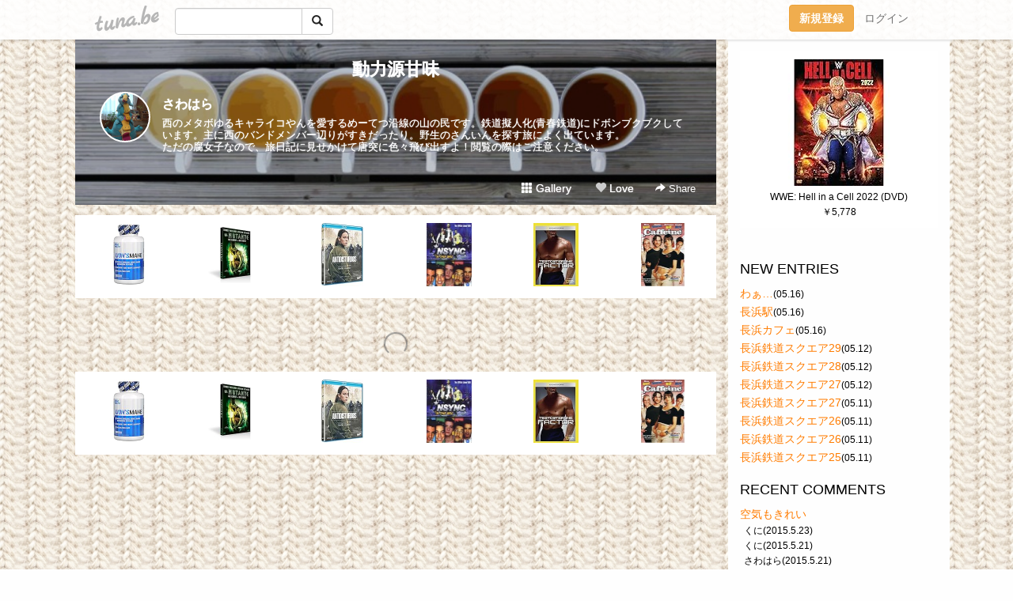

--- FILE ---
content_type: text/html;charset=Shift-JIS
request_url: https://ucahunter.tuna.be/?mon=2014/09
body_size: 10719
content:
<!DOCTYPE html>
<html lang="ja">
<head>
<meta charset="Shift_JIS">
<meta http-equiv="Content-Type" content="text/html; charset=shift_jis">

<!-- #BeginLibraryItem "/Library/ga.lbi" -->
<!-- Google Tag Manager -->
<script>(function(w,d,s,l,i){w[l]=w[l]||[];w[l].push({'gtm.start':
new Date().getTime(),event:'gtm.js'});var f=d.getElementsByTagName(s)[0],
j=d.createElement(s),dl=l!='dataLayer'?'&l='+l:'';j.async=true;j.src=
'https://www.googletagmanager.com/gtm.js?id='+i+dl;f.parentNode.insertBefore(j,f);
})(window,document,'script','dataLayer','GTM-5QMBVM4');</script>
<!-- End Google Tag Manager -->
<!-- #EndLibraryItem -->

<title>動力源甘味</title>
<meta name="description" content="西のメタボゆるキャライコやんを愛するめーてつ沿線の山の民です。鉄道擬人化(青春鉄道)にドボンブクブクしています。主に西のバンドメンバー辺りがすきだったり。野生のさんいんを探す旅によく出ています。ただの腐女子なので、旅日記に見せかけて唐突に色々飛び出すよ！閲覧の際はご注意ください。">
	<meta property="og:title" content="動力源甘味">
	<meta property="og:site_name" content="つなビィ">
	
	<!-- TwitterCards -->
	<meta name="twitter:card" content="summary">
	<meta name="twitter:title" content="動力源甘味">
	<meta name="twitter:description" content="西のメタボゆるキャライコやんを愛するめーてつ沿線の山の民です。鉄道擬人化(青春鉄道)にドボンブクブクしています。主に西のバンドメンバー辺りがすきだったり。野生のさんいんを探す旅によく出ています。ただの腐女子なので、旅日記に見せかけて唐突に色々飛び出すよ！閲覧の際はご注意ください。">
	<meta name="twitter:image" content="https://tuna.be/p/58/170858/profile.jpg?30900">
	<!-- /TwitterCards -->
<meta name="thumbnail" content="https://tuna.be/p/58/170858/profile.jpg?30900">
<meta property="og:image" content="https://tuna.be/p/58/170858/profile.jpg?30900">
<meta property="og:description" content="西のメタボゆるキャライコやんを愛するめーてつ沿線の山の民です。鉄道擬人化(青春鉄道)にドボンブクブクしています。主に西のバンドメンバー辺りがすきだったり。野生のさんいんを探す旅によく出ています。ただの腐女子なので、旅日記に見せかけて唐突に色々飛び出すよ！閲覧の際はご注意ください。">
<meta property="fb:app_id" content="233212076792375">
<link rel="alternate" type="application/rss+xml" title="RSS" href="https://ucahunter.tuna.be/rss/ucahunter.xml">

<!-- vender -->
<script type="text/javascript" src="js/jquery/jquery.2.2.4.min.js"></script>
<link rel="stylesheet" href="css/bootstrap/css/bootstrap.min.css">
<!-- / vender -->

<style type="text/css">
body {
		background-color: #fefefe;
			background-image: url(/p/58/170858/tpl-bg-39211.jpg?3122);
			background-size: auto auto;
			background-repeat: repeat;
		}
body {
 color: #000000;
}
#profile {
		background-image:url(/p/58/170858/profile-bg.jpg?53460);
	}
#side {
 background-color: #fefefe;
}
a, a:visited, a:active {
 color: #ff7c00;
}
a:hover {
 color: #ff7c00;
}
</style>

<!--<link href="//tuna.be/css/kickstart-icons.css" rel="stylesheet" type="text/css"> -->
<link href="tp/12.20160126.css?251104" rel="stylesheet" type="text/css">
<link href="css/icomoon/icomoon.css" rel="stylesheet" type="text/css">
<link href="css/tabShare.20150617.css" rel="stylesheet" type="text/css">
<style type="text/css">
#globalHeader2 {
	background-color: rgba(255, 255, 255, 0.9);
}
#globalHeader2 a.logo {
	color: #B6B6B6;
}
#globalHeader2 .btn-link {
	color: #727272;
}
</style>

<script src="//pagead2.googlesyndication.com/pagead/js/adsbygoogle.js"></script>
<script>
     (adsbygoogle = window.adsbygoogle || []).push({
          google_ad_client: "ca-pub-0815320066437312",
          enable_page_level_ads: true
     });
</script>

</head>
<body><!-- #BeginLibraryItem "/Library/globalHeader2.lbi" -->
<div id="globalHeader2">
	<div class="row">
		<div class="col-md-1"></div>
		<div class="col-md-10"> <a href="https://tuna.be/" class="logo mlr10 pull-left">tuna.be</a>
			<div id="appBadges" class="mlr10 pull-left hidden-xs" style="width:200px; margin-top:10px;">
							  <form action="/api/google_cse.php" method="get" id="cse-search-box" target="_blank">
				<div>
				  <div class="input-group">
					  <input type="text" name="q" class="form-control" placeholder="">
					  <span class="input-group-btn">
					  <button type="submit" name="sa" class="btn btn-default"><span class="glyphicon glyphicon-search"></span></button>
					  </span>
				  </div>
				</div>
			  </form>
			</div>
						<div class="pull-right loginBox hide"> <a href="javascript:void(0)" class="btn btn-pill photo small" data-login="1" data-me="myblogurl"><img data-me="profilePicture"></a><a href="javascript:void(0)" class="btn btn-link ellipsis" data-login="1" data-me="myblogurl"><span data-me="name"></span></a>
				<div class="mlr10" data-login="0"><a href="https://tuna.be/pc/reguser/" class="btn btn-warning"><strong class="tl">新規登録</strong></a><a href="https://tuna.be/pc/login.php" class="btn btn-link tl">ログイン</a></div>
				<div class="btn-group mlr10" data-login="1"> <a href="https://tuna.be/pc/admin.php?m=nd" class="btn btn-default btnFormPopup"><span class="glyphicon glyphicon-pencil"></span></a> <a href="https://tuna.be/loves/" class="btn btn-default"><span class="glyphicon glyphicon-heart btnLove"></span></a>
					<div class="btn-group"> <a href="javascript:;" class="btn btn-default dropdown-toggle" data-toggle="dropdown"><span class="glyphicon glyphicon-menu-hamburger"></span> <span class="caret"></span></a>
						<ul class="dropdown-menu pull-right">
							<li class="child"><a href="javascript:void(0)" data-me="myblogurl"><span class="glyphicon glyphicon-home"></span> <span class="tl">マイブログへ</span></a></li>
							<li class="child"><a href="https://tuna.be/pc/admin.php"><span class="glyphicon glyphicon-list"></span> <span class="tl">マイページ</span></a></li>
							<li class="child"><a href="https://tuna.be/pc/admin.php?m=md"><span class="glyphicon glyphicon-list-alt"></span> <span class="tl">記事の一覧</span></a></li>
							<li class="child"><a href="https://tuna.be/pc/admin.php?m=ee"><span class="glyphicon glyphicon-wrench"></span> <span class="tl">ブログ設定</span></a></li>
							<li class="child"><a href="https://tuna.be/pc/admin.php?m=account"><span class="glyphicon glyphicon-user"></span> <span class="tl">アカウント</span></a></li>
							<li><a href="https://tuna.be/pc/admin.php?m=logout" data-name="linkLogout"><span class="glyphicon glyphicon-off"></span> <span class="tl">ログアウト</span></a></li>
						</ul>
					</div>
				</div>
			</div>
		</div>
		<div class="col-md-1"></div>
	</div>
</div>
<!-- #EndLibraryItem --><div class="contentsWrapper">
	<div class="row">
		<div class="col-xs-9" id="contents">
			<header>
			<div id="profile">
				<div id="profileInner" class="break clearfix">
										<h1><a href="https://ucahunter.tuna.be/">動力源甘味</a></h1>
										<div class="mlr15">
												<div class="pull-left mr15">
							<a href="https://ucahunter.tuna.be/" class="btn btn-pill photo large" style="background-image: url(/p/58/170858/profile.jpg?30900);"></a>
						</div>
												<div class="userName"><a href="https://ucahunter.tuna.be/">さわはら</a></div>
												<div class="comment" data-box="profileComment">
							<div class="ellipsis">西のメタボゆるキャライコやんを愛するめーてつ沿線の山の民です。鉄道擬人化(青春鉄道)にドボンブクブクしています。主に西のバンドメンバー辺りがすきだったり。野生のさんいんを探す旅によく出ています。ただの腐女子なので、旅日記に見せかけて唐突に色々飛び出すよ！閲覧の際はご注意ください。</div>
							<div class="text-right"><a href="#" data-btn="viewProfile">[Show all]</a></div>
							<div style="display:none;">西のメタボゆるキャライコやんを愛するめーてつ沿線の山の民です。鉄道擬人化(青春鉄道)にドボンブクブクしています。主に西のバンドメンバー辺りがすきだったり。野生のさんいんを探す旅によく出ています。<br />
ただの腐女子なので、旅日記に見せかけて唐突に色々飛び出すよ！閲覧の際はご注意ください。</div>
						</div>
											</div>
					<div class="headerMenu clearfix">
						<a href="gallery/" class="btn btn-link"><span class="glyphicon glyphicon-th"></span> Gallery</a>
						<a href="javascript:void(0)" class="btn btn-link btnLove off"><span class="glyphicon glyphicon-heart off"></span> Love</a>
						<div class="btn-group dropdown mlr10">
							<a href="javascript:;" data-toggle="dropdown" style="color:#fff;"><span class="glyphicon glyphicon-share-alt"></span> Share</a>
							<ul class="dropdown-menu pull-right icomoon">
								<li><a href="javascript:void(0)" id="shareTwitter" target="_blank"><span class="icon icon-twitter" style="color:#1da1f2;"></span> share on Twitter</a></li>
								<li><a href="javascript:void(0)" id="shareFacebook" target="_blank"><span class="icon icon-facebook" style="color:#3a5a9a;"></span> share on Facebook</a></li>
								<li><a href="javascript:void(0)" id="shareMail"><span class="glyphicon glyphicon-envelope"></span> share by E-mail</a></li>
															</ul>
						</div>
					</div>
				</div>
			</div>
			</header>
            			<div id="contentsInner">
								<div class="ads"><style>
#amazonranklet {
	display: flex;
	font-size: 12px;
	justify-content: center;
	align-items: center;
	background-color: white;
	padding-top: 10px;
}
#amazonranklet .amazonranklet-item {
	width: 32%;
	display: flex;
	flex-direction: column;
	justify-content: center;
}
#amazonranklet img {
	max-width: 90px;
	max-height: 80px;
}
a[href="https://i-section.net/ranklet/"] {
	display: none;
}
</style>
<script src="https://i-section.net/ranklet/outjs.php?BrowseNode=169976011&charset=UTF-8&listnum=6&title=false&image=true&imagesize=small&creator=false&price=true&AssociateTag="></script>
</div>
												<div style="display: none;" data-template="blogEntry">
					<article class="blog">
						<div class="clearfix">
							<div class="photo pull-right text-right" data-tpl-def="thumb">
								<a data-tpl-href="link" data-tpl-def="photo"><img data-tpl-src="photo" data-tpl-alt="title"></a>
								<p class="btnLoupe" data-tpl-def="photo_org"><a data-tpl-href="photo_org" data-fancybox class="btn btn-link"><span class="glyphicon glyphicon-search"></span></a></p>
								<video width="320" controls data-tpl-def="movie"><source data-tpl-src="movie"></video>
							</div>
							<h4 class="title" data-tpl-def="title"><a data-tpl-href="link" data-tpl="title"></a></h4>
							<div class="blog-message" data-tpl="message"></div>
						</div>
						<div class="blog-footer clearfix">
							<span class="pull-left" data-tpl="tagLinks"></span>
							<div class="pull-right">
								<a class="btn btn-link" data-tpl-href="link" data-tpl="created_en"></a>
								<span data-tpl-custom="is_comment">
									<a class="btn btn-link" data-tpl-href="link"><span class="icon icon-bubble"></span> <span data-tpl-int="comment_count"></span></a></span></div>
						</div>
					</article>
				</div>
				<div style="display: none;" data-template="pagenation">
					<div class="text-center mt20">
						<a data-tpl-def="prev_page_url" data-tpl-href="prev_page_url" class="btn btn-default mlr10">&laquo; 前のページ</a>
						<a data-tpl-def="next_page_url" data-tpl-href="next_page_url" class="btn btn-default mlr10">次のページ &raquo;</a>
					</div>
				</div>
																								<div class="ads"><style>
#amazonranklet {
	display: flex;
	font-size: 12px;
	justify-content: center;
	align-items: center;
	background-color: white;
	padding-top: 10px;
}
#amazonranklet .amazonranklet-item {
	width: 32%;
	display: flex;
	flex-direction: column;
	justify-content: center;
}
#amazonranklet img {
	max-width: 90px;
	max-height: 80px;
}
a[href="https://i-section.net/ranklet/"] {
	display: none;
}
</style>
<script src="https://i-section.net/ranklet/outjs.php?BrowseNode=169976011&charset=UTF-8&listnum=6&title=false&image=true&imagesize=small&creator=false&price=true&AssociateTag="></script>
</div>
			</div>
		</div>
		<div class="col-xs-3" id="side">
			<div class="mt15"><style>
#side #amazonranklet .amazonranklet-item {
	width: auto;
	display: flex;
	flex-direction: column;
	font-size: 12px;
	justify-content: center;
}
#side #amazonranklet img {
	max-width: 100%;
	max-height: initial;
}
a[href="https://i-section.net/ranklet/"] {
	display: none;
}
</style>
<script src="https://i-section.net/ranklet/outjs.php?BrowseNode=7251477051&charset=UTF-8&listnum=1&title=true&image=true&imagesize=small&creator=false&price=true&AssociateTag="></script></div>
			<section class="mt20">
				<h2 class="h4">NEW ENTRIES</h2>
								<a href="https://ucahunter.tuna.be/22020522.html">わぁ…</a><small>(05.16)</small><br>
								<a href="https://ucahunter.tuna.be/22020519.html">長浜駅</a><small>(05.16)</small><br>
								<a href="https://ucahunter.tuna.be/22020510.html">長浜カフェ</a><small>(05.16)</small><br>
								<a href="https://ucahunter.tuna.be/22018086.html">長浜鉄道スクエア29</a><small>(05.12)</small><br>
								<a href="https://ucahunter.tuna.be/22018072.html">長浜鉄道スクエア28</a><small>(05.12)</small><br>
								<a href="https://ucahunter.tuna.be/22018071.html">長浜鉄道スクエア27</a><small>(05.12)</small><br>
								<a href="https://ucahunter.tuna.be/22017683.html">長浜鉄道スクエア27</a><small>(05.11)</small><br>
								<a href="https://ucahunter.tuna.be/22017680.html">長浜鉄道スクエア26</a><small>(05.11)</small><br>
								<a href="https://ucahunter.tuna.be/22017678.html">長浜鉄道スクエア26</a><small>(05.11)</small><br>
								<a href="https://ucahunter.tuna.be/22017677.html">長浜鉄道スクエア25</a><small>(05.11)</small><br>
							</section>
						<section class="mt20">
				<h2 class="h4">RECENT COMMENTS</h2>
				<div style="display: none;" data-template="recentComments">
					<div>
						<a data-tpl="title" data-tpl-href="page_url"></a>
						<div class="mlr5 small" data-tpl="comments"></div>
					</div>
				</div>
			</section>
									<section class="mt20">
				<h2 class="h4">TAGS</h2>
				<a href="./?tag=" class="tag"><span class="tag-active"></span></a> <a href="./?tag=ArtistVillage" class="tag"><span class="">ArtistVillage</span></a> <a href="./?tag=SABAR" class="tag"><span class="">SABAR</span></a> <a href="./?tag=SL" class="tag"><span class="">SL</span></a> <a href="./?tag=Suica%83y%83%93%83M%83%93" class="tag"><span class="">Suicaペンギン</span></a> <a href="./?tag=manaca" class="tag"><span class="">manaca</span></a> <a href="./?tag=mowsow" class="tag"><span class="">mowsow</span></a> <a href="./?tag=suica%83y%83%93%83M%83%93" class="tag"><span class="">suicaペンギン</span></a> <a href="./?tag=toica" class="tag"><span class="">toica</span></a> <a href="./?tag=toica%82%CC%82%D0%82%E6%82%B1" class="tag"><span class="">toicaのひよこ</span></a> <a href="./?tag=%82%A0%82%A8%82%C4%82%C2" class="tag"><span class="">あおてつ</span></a> <a href="./?tag=%82%A2%82%AB%82%E0%82%CC" class="tag"><span class="">いきもの</span></a> <a href="./?tag=%82%A2%82%CA" class="tag"><span class="">いぬ</span></a> <a href="./?tag=%82%A4%82%B3%82%AC" class="tag"><span class="">うさぎ</span></a> <a href="./?tag=%82%A4%82%C8%82%AA%82%C1%82%CF" class="tag"><span class="">うながっぱ</span></a> <a href="./?tag=%82%A4%82%DD" class="tag"><span class="">うみ</span></a> <a href="./?tag=%82%A8%82%C4%82%C9%82%B7" class="tag"><span class="">おてにす</span></a> <a href="./?tag=%82%A8%82%E2%82%AB" class="tag"><span class="">おやき</span></a> <a href="./?tag=%82%A8%8EG%8E%CF" class="tag"><span class="">お雑煮</span></a> <a href="./?tag=%82%A8%95%D9%93%96" class="tag"><span class="">お弁当</span></a> <a href="./?tag=%82%A9%82%AB%95X" class="tag"><span class="">かき氷</span></a> <a href="./?tag=%82%A9%82%C9%83J%83j" class="tag"><span class="">かにカニ</span></a> <a href="./?tag=%82%AD%82%DC%82%C8%82%AD" class="tag"><span class="">くまなく</span></a> <a href="./?tag=%82%B2%93%96%92n%83%7D%83%93%83z%81%5B%83%8B" class="tag"><span class="">ご当地マンホール</span></a> <a href="./?tag=%82%B5%82%A9%82%DC%82%EB" class="tag"><span class="">しかまろ</span></a> <a href="./?tag=%82%B5%82%DC%82%CB%82%C1%82%B1" class="tag"><span class="">しまねっこ</span></a> <a href="./?tag=%82%BB%82%E7" class="tag"><span class="">そら</span></a> <a href="./?tag=%82%BD%82%D7%82%E0%82%CC" class="tag"><span class="">たべもの</span></a> <a href="./?tag=%82%CB%82%B1" class="tag"><span class="">ねこ</span></a> <a href="./?tag=%82%CC%82%DD%82%E0%82%CC" class="tag"><span class="">のみもの</span></a> <a href="./?tag=%82%D2%82%E6%82%E8%82%F1" class="tag"><span class="">ぴよりん</span></a> <a href="./?tag=%82%D3%82%E8%81%5B%82%B5%82%A9%89j%82%AA%82%C8%82%A2" class="tag"><span class="">ふりーしか泳がない</span></a> <a href="./?tag=%82%E4%82%E9%83L%83%83%83%89" class="tag"><span class="">ゆるキャラ</span></a> <a href="./?tag=%83A%81%5B%83g%8D%EC%95i" class="tag"><span class="">アート作品</span></a> <a href="./?tag=%83A%83C%83X" class="tag"><span class="">アイス</span></a> <a href="./?tag=%83C%83R%82%E2%82%F1" class="tag"><span class="">イコやん</span></a> <a href="./?tag=%83C%83%8B%83%7E%83l%81%5B%83V%83%87%83%93" class="tag"><span class="">イルミネーション</span></a> <a href="./?tag=%83J%83G%83%8B" class="tag"><span class="">カエル</span></a> <a href="./?tag=%83J%83G%83%8B%82%AD%82%F1" class="tag"><span class="">カエルくん</span></a> <a href="./?tag=%83J%83t%83F" class="tag"><span class="">カフェ</span></a> <a href="./?tag=%83J%83t%83F%83h%83N%83%8A%83G" class="tag"><span class="">カフェドクリエ</span></a> <a href="./?tag=%83J%83%8C%81%5B" class="tag"><span class="">カレー</span></a> <a href="./?tag=%83L%83e%83B" class="tag"><span class="">キティ</span></a> <a href="./?tag=%83N%83b%83L%81%5B" class="tag"><span class="">クッキー</span></a> <a href="./?tag=%83N%83%89%83t%83g%83r%81%5B%83%8B" class="tag"><span class="">クラフトビール</span></a> <a href="./?tag=%83N%83%8A%83X%83%7D%83X%83c%83%8A%81%5B" class="tag"><span class="">クリスマスツリー</span></a> <a href="./?tag=%83N%83%8C%81%5B%83v" class="tag"><span class="">クレープ</span></a> <a href="./?tag=%83P%81%5B%83L" class="tag"><span class="">ケーキ</span></a> <a href="./?tag=%83R%81%5B%83q%81%5B%83X%83%5E%83%93%83h" class="tag"><span class="">コーヒースタンド</span></a> <a href="./?tag=%83R%83X%83%81" class="tag"><span class="">コスメ</span></a> <a href="./?tag=%83R%83%93%83r%83j%83X%83C%81%5B%83c" class="tag"><span class="">コンビニスイーツ</span></a> <a href="./?tag=%83T%81%5B%83N%83%8BK%83T%83%93%83N%83X" class="tag"><span class="">サークルKサンクス</span></a> <a href="./?tag=%83T%81%5B%83r%83X%83G%83%8A%83A" class="tag"><span class="">サービスエリア</span></a> <a href="./?tag=%83W%83F%83%89%81%5B%83g" class="tag"><span class="">ジェラート</span></a> <a href="./?tag=%83W%83I%83p%81%5B%83N%82%C6%8AC%82%CC%95%B6%89%BB%8A%D9" class="tag"><span class="">ジオパークと海の文化館</span></a> <a href="./?tag=%83W%83%93%83W%83%83%81%5B%83G%81%5B%83%8B" class="tag"><span class="">ジンジャーエール</span></a> <a href="./?tag=%83X%83i%83l%83Y%83%7E" class="tag"><span class="">スナネズミ</span></a> <a href="./?tag=%83%5C%83t%83g%83N%83%8A%81%5B%83%80" class="tag"><span class="">ソフトクリーム</span></a> <a href="./?tag=%83%60%81%5B%83Y" class="tag"><span class="">チーズ</span></a> <a href="./?tag=%83%60%83%83%83C" class="tag"><span class="">チャイ</span></a> <a href="./?tag=%83%60%83%87%83R" class="tag"><span class="">チョコ</span></a> <a href="./?tag=%83%60%83%87%83R%83%7E%83%93%93%7D" class="tag"><span class="">チョコミン党</span></a> <a href="./?tag=%83c%83o%83%81" class="tag"><span class="">ツバメ</span></a> <a href="./?tag=%83g%83%8A%83s%81%5B" class="tag"><span class="">トリピー</span></a> <a href="./?tag=%83g%83%8D%83b%83R%8D%B5%89%E3%89w" class="tag"><span class="">トロッコ嵯峨駅</span></a> <a href="./?tag=%83g%83%8D%83b%83R%95%DB%92%C3%8B%AC%89w" class="tag"><span class="">トロッコ保津峡駅</span></a> <a href="./?tag=%83g%83%8D%83b%83R%97%92%8ER%89w" class="tag"><span class="">トロッコ嵐山駅</span></a> <a href="./?tag=%83h%81%5B%83i%83c" class="tag"><span class="">ドーナツ</span></a> <a href="./?tag=%83h%83g%81%5B%83%8B%83R%81%5B%83q%81%5B" class="tag"><span class="">ドトールコーヒー</span></a> <a href="./?tag=%83h%83o%83g" class="tag"><span class="">ドバト</span></a> <a href="./?tag=%83n%83g" class="tag"><span class="">ハト</span></a> <a href="./?tag=%83n%83%80%83X%83%5E%81%5B" class="tag"><span class="">ハムスター</span></a> <a href="./?tag=%83p%83X%83%5E" class="tag"><span class="">パスタ</span></a> <a href="./?tag=%83p%83t%83F" class="tag"><span class="">パフェ</span></a> <a href="./?tag=%83p%83%93" class="tag"><span class="">パン</span></a> <a href="./?tag=%83p%83%93%83P%81%5B%83L" class="tag"><span class="">パンケーキ</span></a> <a href="./?tag=%83q%81%5B%83%8D%81%5B" class="tag"><span class="">ヒーロー</span></a> <a href="./?tag=%83s%83A%83X" class="tag"><span class="">ピアス</span></a> <a href="./?tag=%83s%83U" class="tag"><span class="">ピザ</span></a> <a href="./?tag=%83t%83%40%83%7E%83%8A%81%5B%83%7D%81%5B%83g" class="tag"><span class="">ファミリーマート</span></a> <a href="./?tag=%83t%83%8C%83%93%83%60%83g%81%5B%83X%83g" class="tag"><span class="">フレンチトースト</span></a> <a href="./?tag=%83v%83%8A%83%93" class="tag"><span class="">プリン</span></a> <a href="./?tag=%83y%83%93%83M%83%93" class="tag"><span class="">ペンギン</span></a> <a href="./?tag=%83%7D%83J%83%8D%83%93" class="tag"><span class="">マカロン</span></a> <a href="./?tag=%83%7E%83j%83X%83g%83b%83v" class="tag"><span class="">ミニストップ</span></a> <a href="./?tag=%83%82%81%5B%83j%83%93%83O" class="tag"><span class="">モーニング</span></a> <a href="./?tag=%83%82%83l%82%CC%92r" class="tag"><span class="">モネの池</span></a> <a href="./?tag=%83%88%81%5B%83O%83%8B%83g" class="tag"><span class="">ヨーグルト</span></a> <a href="./?tag=%83%89%81%5B%83%81%83%93" class="tag"><span class="">ラーメン</span></a> <a href="./?tag=%83%89%83%93%83%60" class="tag"><span class="">ランチ</span></a> <a href="./?tag=%83%8A%83j%83A%93S%93%B9%8A%D9" class="tag"><span class="">リニア鉄道館</span></a> <a href="./?tag=%83%8C%83g%83%8D" class="tag"><span class="">レトロ</span></a> <a href="./?tag=%83%8C%83g%83%8D%8C%9A%92z" class="tag"><span class="">レトロ建築</span></a> <a href="./?tag=%83%8D%83%7D%83%93%83X%83J%81%5B" class="tag"><span class="">ロマンスカー</span></a> <a href="./?tag=%88%A2%92q" class="tag"><span class="">阿智</span></a> <a href="./?tag=%88%A4%92m" class="tag"><span class="">愛知</span></a> <a href="./?tag=%88%A4%95Q" class="tag"><span class="">愛媛</span></a> <a href="./?tag=%88%C0%8F%E9" class="tag"><span class="">安城</span></a> <a href="./?tag=%88%C0%97%88" class="tag"><span class="">安来</span></a> <a href="./?tag=%88%C6%94n%89w" class="tag"><span class="">鞍馬駅</span></a> <a href="./?tag=%88%C9%90%A8" class="tag"><span class="">伊勢</span></a> <a href="./?tag=%88%EA%8B%7B" class="tag"><span class="">一宮</span></a> <a href="./?tag=%88%F6%94%FC%90%FC" class="tag"><span class="">因美線</span></a> <a href="./?tag=%89H%93%87" class="tag"><span class="">羽島</span></a> <a href="./?tag=%89Y%88%C0" class="tag"><span class="">浦安</span></a> <a href="./?tag=%89_%90%E5" class="tag"><span class="">雲仙</span></a> <a href="./?tag=%89b%8ER%93d%8E%D4" class="tag"><span class="">叡山電車</span></a> <a href="./?tag=%89h%89w" class="tag"><span class="">栄駅</span></a> <a href="./?tag=%89w%8E%C9" class="tag"><span class="">駅舎</span></a> <a href="./?tag=%89w%95%D9" class="tag"><span class="">駅弁</span></a> <a href="./?tag=%89%A1%95l" class="tag"><span class="">横浜</span></a> <a href="./?tag=%89%AA%8ER" class="tag"><span class="">岡山</span></a> <a href="./?tag=%89%AA%8ER%89w" class="tag"><span class="">岡山駅</span></a> <a href="./?tag=%89%AA%8ER%93d%8BC%8BO%93%B9" class="tag"><span class="">岡山電気軌道</span></a> <a href="./?tag=%89%B7%90%F2" class="tag"><span class="">温泉</span></a> <a href="./?tag=%89%BA%98C" class="tag"><span class="">下呂</span></a> <a href="./?tag=%89%C1%89%EA" class="tag"><span class="">加賀</span></a> <a href="./?tag=%89%C2%8E%99" class="tag"><span class="">可児</span></a> <a href="./?tag=%89%C2%8E%99%89w" class="tag"><span class="">可児駅</span></a> <a href="./?tag=%89%C8%8Aw%8A%D9" class="tag"><span class="">科学館</span></a> <a href="./?tag=%8AC%91N" class="tag"><span class="">海鮮</span></a> <a href="./?tag=%8AX%95%C0%82%DD" class="tag"><span class="">街並み</span></a> <a href="./?tag=%8Ae%96%B1%8C%B4" class="tag"><span class="">各務原</span></a> <a href="./?tag=%8A%97%8CS" class="tag"><span class="">蒲郡</span></a> <a href="./?tag=%8A%D6" class="tag"><span class="">関</span></a> <a href="./?tag=%8A%D6%83%96%8C%B4" class="tag"><span class="">関ヶ原</span></a> <a href="./?tag=%8A%E9%89%E6%93W" class="tag"><span class="">企画展</span></a> <a href="./?tag=%8A%F2%93%EC" class="tag"><span class="">岐南</span></a> <a href="./?tag=%8A%F2%95%8C" class="tag"><span class="">岐阜</span></a> <a href="./?tag=%8A%F2%95%8C%89H%93%87%89w" class="tag"><span class="">岐阜羽島駅</span></a> <a href="./?tag=%8A%F2%95%8C%89w" class="tag"><span class="">岐阜駅</span></a> <a href="./?tag=%8Bv%97%AF%95%C4" class="tag"><span class="">久留米</span></a> <a href="./?tag=%8Bv%97%AF%95%C4%89w" class="tag"><span class="">久留米駅</span></a> <a href="./?tag=%8B%8C%96%9C%90%A2%8B%B4%89w" class="tag"><span class="">旧万世橋駅</span></a> <a href="./?tag=%8B%8D%93%FB" class="tag"><span class="">牛乳</span></a> <a href="./?tag=%8B%9E%8D%E3" class="tag"><span class="">京阪</span></a> <a href="./?tag=%8B%9E%93s" class="tag"><span class="">京都</span></a> <a href="./?tag=%8B%9E%93s%89w" class="tag"><span class="">京都駅</span></a> <a href="./?tag=%8B%AB%8D%60" class="tag"><span class="">境港</span></a> <a href="./?tag=%8B%DF%8D%5D%93S%93%B9" class="tag"><span class="">近江鉄道</span></a> <a href="./?tag=%8B%DF%93S" class="tag"><span class="">近鉄</span></a> <a href="./?tag=%8B%DF%93S%96%BC%8C%C3%89%AE%89w" class="tag"><span class="">近鉄名古屋駅</span></a> <a href="./?tag=%8B%E0%8B%9B" class="tag"><span class="">金魚</span></a> <a href="./?tag=%8B%E0%8C%F5%89w" class="tag"><span class="">金光駅</span></a> <a href="./?tag=%8B%E0%8ER%89w" class="tag"><span class="">金山駅</span></a> <a href="./?tag=%8B%E0%91%F2" class="tag"><span class="">金沢</span></a> <a href="./?tag=%8B%E0%91%F2%89w" class="tag"><span class="">金沢駅</span></a> <a href="./?tag=%8B%E3%8FB%90V%8A%B2%90%FC" class="tag"><span class="">九州新幹線</span></a> <a href="./?tag=%8B%E3%92J%89w" class="tag"><span class="">九谷駅</span></a> <a href="./?tag=%8B%EE%83%96%8D%AA" class="tag"><span class="">駒ヶ根</span></a> <a href="./?tag=%8CK%96%BC" class="tag"><span class="">桑名</span></a> <a href="./?tag=%8CK%96%BC%89w" class="tag"><span class="">桑名駅</span></a> <a href="./?tag=%8CS%8F%E3" class="tag"><span class="">郡上</span></a> <a href="./?tag=%8Cb%93%DF" class="tag"><span class="">恵那</span></a> <a href="./?tag=%8Cy%88%E4%91%F2" class="tag"><span class="">軽井沢</span></a> <a href="./?tag=%8C%A2%8ER" class="tag"><span class="">犬山</span></a> <a href="./?tag=%8C%A2%8ER%97V%89%80%89w" class="tag"><span class="">犬山遊園駅</span></a> <a href="./?tag=%8DL%8C%A9%90%FC" class="tag"><span class="">広見線</span></a> <a href="./?tag=%8DL%93%87" class="tag"><span class="">広島</span></a> <a href="./?tag=%8DL%93%87%89w" class="tag"><span class="">広島駅</span></a> <a href="./?tag=%8D%5D%8C%B4%89w" class="tag"><span class="">江原駅</span></a> <a href="./?tag=%8Dg%92%83" class="tag"><span class="">紅茶</span></a> <a href="./?tag=%8Dg%97t" class="tag"><span class="">紅葉</span></a> <a href="./?tag=%8D%81%8FZ%89w" class="tag"><span class="">香住駅</span></a> <a href="./?tag=%8D%81%94%FC" class="tag"><span class="">香美</span></a> <a href="./?tag=%8D%82%8ER" class="tag"><span class="">高山</span></a> <a href="./?tag=%8D%82%8ER%96%7B%90%FC" class="tag"><span class="">高山本線</span></a> <a href="./?tag=%8D%A1%8E%A1" class="tag"><span class="">今治</span></a> <a href="./?tag=%8D%A1%8E%A1%89w" class="tag"><span class="">今治駅</span></a> <a href="./?tag=%8D%B2%89%EA" class="tag"><span class="">佐賀</span></a> <a href="./?tag=%8D%B2%97p" class="tag"><span class="">佐用</span></a> <a href="./?tag=%8D%B2%97p%89w" class="tag"><span class="">佐用駅</span></a> <a href="./?tag=%8D%B5%89%E3%96%EC%8A%CF%8C%F5%93S%93%B9" class="tag"><span class="">嵯峨野観光鉄道</span></a> <a href="./?tag=%8D%B5%89%E3%97%92%8ER%89w" class="tag"><span class="">嵯峨嵐山駅</span></a> <a href="./?tag=%8D%E2%8Fj" class="tag"><span class="">坂祝</span></a> <a href="./?tag=%8D%E3%8B%7D" class="tag"><span class="">阪急</span></a> <a href="./?tag=%8D%E3%8B%7D%94%7E%93c%89w" class="tag"><span class="">阪急梅田駅</span></a> <a href="./?tag=%8D%F7" class="tag"><span class="">桜</span></a> <a href="./?tag=%8EG%89%DD" class="tag"><span class="">雑貨</span></a> <a href="./?tag=%8EO%8A%F2%93S%93%B9" class="tag"><span class="">三岐鉄道</span></a> <a href="./?tag=%8EO%8D%5D%90%FC" class="tag"><span class="">三江線</span></a> <a href="./?tag=%8EO%8Fd" class="tag"><span class="">三重</span></a> <a href="./?tag=%8EO%93c%89w" class="tag"><span class="">三田駅</span></a> <a href="./?tag=%8ER%89A%89%88%90%FC" class="tag"><span class="">山陰沿線</span></a> <a href="./?tag=%8ER%89A%96%7B%90%FC" class="tag"><span class="">山陰本線</span></a> <a href="./?tag=%8ER%8C%FB" class="tag"><span class="">山口</span></a> <a href="./?tag=%8ER%97z%89%88%90%FC" class="tag"><span class="">山陽沿線</span></a> <a href="./?tag=%8ER%97z%90V%8A%B2%90%FC" class="tag"><span class="">山陽新幹線</span></a> <a href="./?tag=%8ER%97z%96%7B%90%FC" class="tag"><span class="">山陽本線</span></a> <a href="./?tag=%8Ex%97%AF%94%E4%88%9F%E0%DB%E0%E8" class="tag"><span class="">支留比亜珈琲</span></a> <a href="./?tag=%8E%A0%89%EA" class="tag"><span class="">滋賀</span></a> <a href="./?tag=%8E%AD" class="tag"><span class="">鹿</span></a> <a href="./?tag=%8E%AD%8E%99%93%87%96%7B%90%FC" class="tag"><span class="">鹿児島本線</span></a> <a href="./?tag=%8E%B5%8F%40" class="tag"><span class="">七宗</span></a> <a href="./?tag=%8E%B5%94%F6" class="tag"><span class="">七尾</span></a> <a href="./?tag=%8E%B5%94%F6%90%FC" class="tag"><span class="">七尾線</span></a> <a href="./?tag=%8E%C2%8ER%8C%FB%89w" class="tag"><span class="">篠山口駅</span></a> <a href="./?tag=%8Fh" class="tag"><span class="">宿</span></a> <a href="./?tag=%8Fo%89_" class="tag"><span class="">出雲</span></a> <a href="./?tag=%8Fo%92%AC%96%F6%89w" class="tag"><span class="">出町柳駅</span></a> <a href="./?tag=%8Ft%93%FA%88%E4" class="tag"><span class="">春日井</span></a> <a href="./?tag=%8F%AC%93c%8B%7D" class="tag"><span class="">小田急</span></a> <a href="./?tag=%8F%AC%93c%8C%B4" class="tag"><span class="">小田原</span></a> <a href="./?tag=%8F%AC%96q" class="tag"><span class="">小牧</span></a> <a href="./?tag=%8F%BC%89%AE%92%AC%89w" class="tag"><span class="">松屋町駅</span></a> <a href="./?tag=%8F%BC%8D%5D" class="tag"><span class="">松江</span></a> <a href="./?tag=%8F%E9%8D%E8%89%B7%90%F2%89w" class="tag"><span class="">城崎温泉駅</span></a> <a href="./?tag=%8F%E9%92%5B" class="tag"><span class="">城端</span></a> <a href="./?tag=%8F%ED%8A%8A" class="tag"><span class="">常滑</span></a> <a href="./?tag=%90A%95%A8" class="tag"><span class="">植物</span></a> <a href="./?tag=%90V%89%B7%90%F2" class="tag"><span class="">新温泉</span></a> <a href="./?tag=%90V%8A%83" class="tag"><span class="">新潟</span></a> <a href="./?tag=%90V%8Fh%89w" class="tag"><span class="">新宿駅</span></a> <a href="./?tag=%90V%90_%8C%CB%89w" class="tag"><span class="">新神戸駅</span></a> <a href="./?tag=%90V%91%E5%8D%E3%89w" class="tag"><span class="">新大阪駅</span></a> <a href="./?tag=%90V%92%B9%90%B2%89w" class="tag"><span class="">新鳥栖駅</span></a> <a href="./?tag=%90V%94%F6%93%B9%89w" class="tag"><span class="">新尾道駅</span></a> <a href="./?tag=%90%5E%92%EB" class="tag"><span class="">真庭</span></a> <a href="./?tag=%90_%8C%CB" class="tag"><span class="">神戸</span></a> <a href="./?tag=%90_%93c%89w" class="tag"><span class="">神田駅</span></a> <a href="./?tag=%90_%93%DE%90%EC" class="tag"><span class="">神奈川</span></a> <a href="./?tag=%90l%8C%60%97V%82%D1" class="tag"><span class="">人形遊び</span></a> <a href="./?tag=%90%85%91%B0%8A%D9" class="tag"><span class="">水族館</span></a> <a href="./?tag=%90%9E%96%EC" class="tag"><span class="">裾野</span></a> <a href="./?tag=%90%BC%8B%7B" class="tag"><span class="">西宮</span></a> <a href="./?tag=%90%C3%89%AA" class="tag"><span class="">静岡</span></a> <a href="./?tag=%90%C3%89%AA%89w" class="tag"><span class="">静岡駅</span></a> <a href="./?tag=%90%CE%90%EC" class="tag"><span class="">石川</span></a> <a href="./?tag=%90%DB%92%C3" class="tag"><span class="">摂津</span></a> <a href="./?tag=%90%E7%97t" class="tag"><span class="">千葉</span></a> <a href="./?tag=%90%EC" class="tag"><span class="">川</span></a> <a href="./?tag=%90%EC%95%D3" class="tag"><span class="">川辺</span></a> <a href="./?tag=%90%F3%8C%FB" class="tag"><span class="">浅口</span></a> <a href="./?tag=%91q%95%7E" class="tag"><span class="">倉敷</span></a> <a href="./?tag=%91q%95%7E%89w" class="tag"><span class="">倉敷駅</span></a> <a href="./?tag=%91%BD%89%EA" class="tag"><span class="">多賀</span></a> <a href="./?tag=%91%BD%8E%A1%8C%A9" class="tag"><span class="">多治見</span></a> <a href="./?tag=%91%BD%8E%A1%8C%A9%89w" class="tag"><span class="">多治見駅</span></a> <a href="./?tag=%91%BE%91%BD%90%FC" class="tag"><span class="">太多線</span></a> <a href="./?tag=%91%E5%8A_" class="tag"><span class="">大垣</span></a> <a href="./?tag=%91%E5%8A_%89w" class="tag"><span class="">大垣駅</span></a> <a href="./?tag=%91%E5%8A%E2%89w" class="tag"><span class="">大岩駅</span></a> <a href="./?tag=%91%E5%8D%E3" class="tag"><span class="">大阪</span></a> <a href="./?tag=%91%E5%8D%E3%88%A2%95%94%96%EC%8B%B4%89w" class="tag"><span class="">大阪阿部野橋駅</span></a> <a href="./?tag=%91%E5%8D%E3%89w" class="tag"><span class="">大阪駅</span></a> <a href="./?tag=%91%E5%8D%E3%8A%C2%8F%F3%90%FC" class="tag"><span class="">大阪環状線</span></a> <a href="./?tag=%91%E5%8ER" class="tag"><span class="">大山</span></a> <a href="./?tag=%91%E5%91%5D%8D%AA%89w" class="tag"><span class="">大曽根駅</span></a> <a href="./?tag=%91%E5%95%7B" class="tag"><span class="">大府</span></a> <a href="./?tag=%91%E5%95%BD%91%E4%89w" class="tag"><span class="">大平台駅</span></a> <a href="./?tag=%92M%8C%A9%93S%93%B9" class="tag"><span class="">樽見鉄道</span></a> <a href="./?tag=%92O%94g%8C%FB%89w" class="tag"><span class="">丹波口駅</span></a> <a href="./?tag=%92q%93%AA" class="tag"><span class="">智頭</span></a> <a href="./?tag=%92q%93%AA%8B%7D" class="tag"><span class="">智頭急</span></a> <a href="./?tag=%92%7C%96%EC%89w" class="tag"><span class="">竹野駅</span></a> <a href="./?tag=%92%86%89%9B%96%7B%90%FC" class="tag"><span class="">中央本線</span></a> <a href="./?tag=%92%86%92%C3%90%EC" class="tag"><span class="">中津川</span></a> <a href="./?tag=%92%A9%97%88" class="tag"><span class="">朝来</span></a> <a href="./?tag=%92%B7%89%AA" class="tag"><span class="">長岡</span></a> <a href="./?tag=%92%B7%8D%E8" class="tag"><span class="">長崎</span></a> <a href="./?tag=%92%B7%8D%E8%89w" class="tag"><span class="">長崎駅</span></a> <a href="./?tag=%92%B7%8D%E8%93d%8BC%8BO%93%B9" class="tag"><span class="">長崎電気軌道</span></a> <a href="./?tag=%92%B7%95l" class="tag"><span class="">長浜</span></a> <a href="./?tag=%92%B7%95l%89w" class="tag"><span class="">長浜駅</span></a> <a href="./?tag=%92%B7%95l%93S%93%B9%83X%83N%83G%83A" class="tag"><span class="">長浜鉄道スクエア</span></a> <a href="./?tag=%92%B7%96%E5" class="tag"><span class="">長門</span></a> <a href="./?tag=%92%B7%96%EC" class="tag"><span class="">長野</span></a> <a href="./?tag=%92%B7%97%C7%90%EC%93S%93%B9" class="tag"><span class="">長良川鉄道</span></a> <a href="./?tag=%92%B9%89H" class="tag"><span class="">鳥羽</span></a> <a href="./?tag=%92%B9%89H%89w" class="tag"><span class="">鳥羽駅</span></a> <a href="./?tag=%92%B9%8E%E6" class="tag"><span class="">鳥取</span></a> <a href="./?tag=%92%B9%8E%E6%89w" class="tag"><span class="">鳥取駅</span></a> <a href="./?tag=%92%B9%90%B2" class="tag"><span class="">鳥栖</span></a> <a href="./?tag=%92%B9%90%B2%89w" class="tag"><span class="">鳥栖駅</span></a> <a href="./?tag=%92%C3%8ER" class="tag"><span class="">津山</span></a> <a href="./?tag=%92%E8%8C%F5%8E%9B%89w" class="tag"><span class="">定光寺駅</span></a> <a href="./?tag=%93S%93%B9%88%E2%8EY" class="tag"><span class="">鉄道遺産</span></a> <a href="./?tag=%93S%93%B9%94%8E%95%A8%8A%D9" class="tag"><span class="">鉄道博物館</span></a> <a href="./?tag=%93S%95%AA" class="tag"><span class="">鉄分</span></a> <a href="./?tag=%93y%8A%F2" class="tag"><span class="">土岐</span></a> <a href="./?tag=%93%87%8D%AA" class="tag"><span class="">島根</span></a> <a href="./?tag=%93%8C%8AC%93%B9%90V%8A%B2%90%FC" class="tag"><span class="">東海道新幹線</span></a> <a href="./?tag=%93%8C%8AC%93%B9%96%7B%90%FC" class="tag"><span class="">東海道本線</span></a> <a href="./?tag=%93%8C%8B%9E" class="tag"><span class="">東京</span></a> <a href="./?tag=%93%8C%8B%9E%89w" class="tag"><span class="">東京駅</span></a> <a href="./?tag=%93%8C%92%C3%8ER%89w" class="tag"><span class="">東津山駅</span></a> <a href="./?tag=%93%8C%95%9F%8E%9B%89w" class="tag"><span class="">東福寺駅</span></a> <a href="./?tag=%93%AE%95%A8%89%80" class="tag"><span class="">動物園</span></a> <a href="./?tag=%93%BF%93%87" class="tag"><span class="">徳島</span></a> <a href="./?tag=%93%C1%8B%7D" class="tag"><span class="">特急</span></a> <a href="./?tag=%93%DE%97%C7" class="tag"><span class="">奈良</span></a> <a href="./?tag=%93%DE%97%C7%90%FC" class="tag"><span class="">奈良線</span></a> <a href="./?tag=%93%F7" class="tag"><span class="">肉</span></a> <a href="./?tag=%93%FA%8F%ED" class="tag"><span class="">日常</span></a> <a href="./?tag=%94M%8AC" class="tag"><span class="">熱海</span></a> <a href="./?tag=%94d%92A%90%FC" class="tag"><span class="">播但線</span></a> <a href="./?tag=%94%8E%91%BD" class="tag"><span class="">博多</span></a> <a href="./?tag=%94%8E%91%BD%89w" class="tag"><span class="">博多駅</span></a> <a href="./?tag=%94%92%90%EC" class="tag"><span class="">白川</span></a> <a href="./?tag=%94%A0%8D%AA" class="tag"><span class="">箱根</span></a> <a href="./?tag=%94%A0%8D%AA%93o%8ER%93S%93%B9" class="tag"><span class="">箱根登山鉄道</span></a> <a href="./?tag=%94%A0%8D%AA%93%92%96%7B%89w" class="tag"><span class="">箱根湯本駅</span></a> <a href="./?tag=%94%BC%93c" class="tag"><span class="">半田</span></a> <a href="./?tag=%94%F6%93%B9" class="tag"><span class="">尾道</span></a> <a href="./?tag=%94%F6%93%B9%89w" class="tag"><span class="">尾道駅</span></a> <a href="./?tag=%94%FC%8Fp%8A%D9" class="tag"><span class="">美術館</span></a> <a href="./?tag=%94%FC%94Z%89%C1%96%CE" class="tag"><span class="">美濃加茂</span></a> <a href="./?tag=%94%FC%94Z%91%BE%93c%89w" class="tag"><span class="">美濃太田駅</span></a> <a href="./?tag=%94%FC%95l" class="tag"><span class="">美浜</span></a> <a href="./?tag=%95P%90V%90%FC" class="tag"><span class="">姫新線</span></a> <a href="./?tag=%95f%8ER%8D%82%8C%B4" class="tag"><span class="">蒜山高原</span></a> <a href="./?tag=%95l%8D%E2%89w" class="tag"><span class="">浜坂駅</span></a> <a href="./?tag=%95l%8F%BC" class="tag"><span class="">浜松</span></a> <a href="./?tag=%95l%8F%BC%8DH%8F%EA" class="tag"><span class="">浜松工場</span></a> <a href="./?tag=%95x%8ER" class="tag"><span class="">富山</span></a> <a href="./?tag=%95x%8Em" class="tag"><span class="">富士</span></a> <a href="./?tag=%95%9F%89%AA" class="tag"><span class="">福岡</span></a> <a href="./?tag=%95%9F%8ER%89w" class="tag"><span class="">福山駅</span></a> <a href="./?tag=%95%9F%92m%8ER" class="tag"><span class="">福知山</span></a> <a href="./?tag=%95%9F%92m%8ER%89w" class="tag"><span class="">福知山駅</span></a> <a href="./?tag=%95%9F%92m%8ER%89%88%90%FC" class="tag"><span class="">福知山沿線</span></a> <a href="./?tag=%95%9F%92m%8ER%90%FC" class="tag"><span class="">福知山線</span></a> <a href="./?tag=%95%9F%95%94%89w" class="tag"><span class="">福部駅</span></a> <a href="./?tag=%95%BA%8C%C9" class="tag"><span class="">兵庫</span></a> <a href="./?tag=%95%BD%8CQ" class="tag"><span class="">平群</span></a> <a href="./?tag=%95%C4%8C%B4" class="tag"><span class="">米原</span></a> <a href="./?tag=%95%C4%8C%B4%89w" class="tag"><span class="">米原駅</span></a> <a href="./?tag=%95%C4%8Eq" class="tag"><span class="">米子</span></a> <a href="./?tag=%95%D9%93V%92%AC%89w" class="tag"><span class="">弁天町駅</span></a> <a href="./?tag=%95%DB%92%C3%8B%AC%89w" class="tag"><span class="">保津峡駅</span></a> <a href="./?tag=%95%FA%98Q" class="tag"><span class="">放浪</span></a> <a href="./?tag=%96L%89%AA" class="tag"><span class="">豊岡</span></a> <a href="./?tag=%96L%89%AA%89w" class="tag"><span class="">豊岡駅</span></a> <a href="./?tag=%96L%8B%B4" class="tag"><span class="">豊橋</span></a> <a href="./?tag=%96L%8B%B4%89w" class="tag"><span class="">豊橋駅</span></a> <a href="./?tag=%96k%8B%E3%8FB" class="tag"><span class="">北九州</span></a> <a href="./?tag=%96k%95%FB" class="tag"><span class="">北方</span></a> <a href="./?tag=%96k%97%A4%96%7B%90%FC" class="tag"><span class="">北陸本線</span></a> <a href="./?tag=%96%AD%8D%82" class="tag"><span class="">妙高</span></a> <a href="./?tag=%96%BC%8C%C3%89%AE" class="tag"><span class="">名古屋</span></a> <a href="./?tag=%96%BC%8C%C3%89%AE%89w" class="tag"><span class="">名古屋駅</span></a> <a href="./?tag=%96%BC%8C%C3%89%AE%8Es%89c%92n%89%BA%93S" class="tag"><span class="">名古屋市営地下鉄</span></a> <a href="./?tag=%96%BC%93S" class="tag"><span class="">名鉄</span></a> <a href="./?tag=%96%BC%93S%96%BC%8C%C3%89%AE%89w" class="tag"><span class="">名鉄名古屋駅</span></a> <a href="./?tag=%97p%90%A3%89w" class="tag"><span class="">用瀬駅</span></a> <a href="./?tag=%98a%89%D9%8Eq" class="tag"><span class="">和菓子</span></a> <a href="./?tag=%98a%93c%8ER%89w" class="tag"><span class="">和田山駅</span></a> 
			</section>
						<section class="mt20">
				<h2 class="h4">ARCHIVES</h2>
				<ul id="archives">
										<li><a href="javascript:void(0)" class="y">2018</a><small>(865)</small>
						<ul style="display:none;">
														<li><a href="/?mon=2018/05">5月</a><small>(47)</small></li>
														<li><a href="/?mon=2018/04">4月</a><small>(240)</small></li>
														<li><a href="/?mon=2018/03">3月</a><small>(204)</small></li>
														<li><a href="/?mon=2018/02">2月</a><small>(214)</small></li>
														<li><a href="/?mon=2018/01">1月</a><small>(160)</small></li>
													</ul>
					</li>
										<li><a href="javascript:void(0)" class="y">2017</a><small>(1885)</small>
						<ul style="display:none;">
														<li><a href="/?mon=2017/12">12月</a><small>(173)</small></li>
														<li><a href="/?mon=2017/11">11月</a><small>(182)</small></li>
														<li><a href="/?mon=2017/10">10月</a><small>(159)</small></li>
														<li><a href="/?mon=2017/09">9月</a><small>(252)</small></li>
														<li><a href="/?mon=2017/08">8月</a><small>(129)</small></li>
														<li><a href="/?mon=2017/07">7月</a><small>(214)</small></li>
														<li><a href="/?mon=2017/06">6月</a><small>(98)</small></li>
														<li><a href="/?mon=2017/05">5月</a><small>(145)</small></li>
														<li><a href="/?mon=2017/04">4月</a><small>(153)</small></li>
														<li><a href="/?mon=2017/03">3月</a><small>(142)</small></li>
														<li><a href="/?mon=2017/02">2月</a><small>(134)</small></li>
														<li><a href="/?mon=2017/01">1月</a><small>(104)</small></li>
													</ul>
					</li>
										<li><a href="javascript:void(0)" class="y">2016</a><small>(1045)</small>
						<ul style="display:none;">
														<li><a href="/?mon=2016/12">12月</a><small>(86)</small></li>
														<li><a href="/?mon=2016/11">11月</a><small>(69)</small></li>
														<li><a href="/?mon=2016/10">10月</a><small>(145)</small></li>
														<li><a href="/?mon=2016/09">9月</a><small>(79)</small></li>
														<li><a href="/?mon=2016/08">8月</a><small>(84)</small></li>
														<li><a href="/?mon=2016/07">7月</a><small>(95)</small></li>
														<li><a href="/?mon=2016/06">6月</a><small>(60)</small></li>
														<li><a href="/?mon=2016/05">5月</a><small>(77)</small></li>
														<li><a href="/?mon=2016/04">4月</a><small>(77)</small></li>
														<li><a href="/?mon=2016/03">3月</a><small>(72)</small></li>
														<li><a href="/?mon=2016/02">2月</a><small>(63)</small></li>
														<li><a href="/?mon=2016/01">1月</a><small>(138)</small></li>
													</ul>
					</li>
										<li><a href="javascript:void(0)" class="y">2015</a><small>(1576)</small>
						<ul style="display:none;">
														<li><a href="/?mon=2015/12">12月</a><small>(112)</small></li>
														<li><a href="/?mon=2015/11">11月</a><small>(244)</small></li>
														<li><a href="/?mon=2015/10">10月</a><small>(85)</small></li>
														<li><a href="/?mon=2015/09">9月</a><small>(155)</small></li>
														<li><a href="/?mon=2015/08">8月</a><small>(111)</small></li>
														<li><a href="/?mon=2015/07">7月</a><small>(147)</small></li>
														<li><a href="/?mon=2015/06">6月</a><small>(165)</small></li>
														<li><a href="/?mon=2015/05">5月</a><small>(137)</small></li>
														<li><a href="/?mon=2015/04">4月</a><small>(139)</small></li>
														<li><a href="/?mon=2015/03">3月</a><small>(135)</small></li>
														<li><a href="/?mon=2015/02">2月</a><small>(65)</small></li>
														<li><a href="/?mon=2015/01">1月</a><small>(81)</small></li>
													</ul>
					</li>
										<li><a href="javascript:void(0)" class="y">2014</a><small>(483)</small>
						<ul style="display:none;">
														<li><a href="/?mon=2014/12">12月</a><small>(68)</small></li>
														<li><a href="/?mon=2014/11">11月</a><small>(49)</small></li>
														<li><a href="/?mon=2014/10">10月</a><small>(2)</small></li>
														<li><a href="/?mon=2014/09">9月</a><small>(8)</small></li>
														<li><a href="/?mon=2014/08">8月</a><small>(44)</small></li>
														<li><a href="/?mon=2014/07">7月</a><small>(33)</small></li>
														<li><a href="/?mon=2014/06">6月</a><small>(49)</small></li>
														<li><a href="/?mon=2014/05">5月</a><small>(66)</small></li>
														<li><a href="/?mon=2014/04">4月</a><small>(18)</small></li>
														<li><a href="/?mon=2014/03">3月</a><small>(42)</small></li>
														<li><a href="/?mon=2014/02">2月</a><small>(46)</small></li>
														<li><a href="/?mon=2014/01">1月</a><small>(58)</small></li>
													</ul>
					</li>
										<li><a href="javascript:void(0)" class="y">2013</a><small>(756)</small>
						<ul style="display:none;">
														<li><a href="/?mon=2013/12">12月</a><small>(62)</small></li>
														<li><a href="/?mon=2013/11">11月</a><small>(57)</small></li>
														<li><a href="/?mon=2013/10">10月</a><small>(26)</small></li>
														<li><a href="/?mon=2013/09">9月</a><small>(44)</small></li>
														<li><a href="/?mon=2013/08">8月</a><small>(65)</small></li>
														<li><a href="/?mon=2013/07">7月</a><small>(28)</small></li>
														<li><a href="/?mon=2013/06">6月</a><small>(90)</small></li>
														<li><a href="/?mon=2013/05">5月</a><small>(70)</small></li>
														<li><a href="/?mon=2013/04">4月</a><small>(136)</small></li>
														<li><a href="/?mon=2013/03">3月</a><small>(45)</small></li>
														<li><a href="/?mon=2013/02">2月</a><small>(77)</small></li>
														<li><a href="/?mon=2013/01">1月</a><small>(56)</small></li>
													</ul>
					</li>
										<li><a href="javascript:void(0)" class="y">2012</a><small>(455)</small>
						<ul style="display:none;">
														<li><a href="/?mon=2012/12">12月</a><small>(37)</small></li>
														<li><a href="/?mon=2012/11">11月</a><small>(31)</small></li>
														<li><a href="/?mon=2012/10">10月</a><small>(41)</small></li>
														<li><a href="/?mon=2012/09">9月</a><small>(25)</small></li>
														<li><a href="/?mon=2012/08">8月</a><small>(26)</small></li>
														<li><a href="/?mon=2012/07">7月</a><small>(32)</small></li>
														<li><a href="/?mon=2012/06">6月</a><small>(56)</small></li>
														<li><a href="/?mon=2012/05">5月</a><small>(55)</small></li>
														<li><a href="/?mon=2012/04">4月</a><small>(42)</small></li>
														<li><a href="/?mon=2012/03">3月</a><small>(66)</small></li>
														<li><a href="/?mon=2012/02">2月</a><small>(28)</small></li>
														<li><a href="/?mon=2012/01">1月</a><small>(16)</small></li>
													</ul>
					</li>
										<li><a href="javascript:void(0)" class="y">2011</a><small>(305)</small>
						<ul style="display:none;">
														<li><a href="/?mon=2011/12">12月</a><small>(16)</small></li>
														<li><a href="/?mon=2011/11">11月</a><small>(14)</small></li>
														<li><a href="/?mon=2011/10">10月</a><small>(16)</small></li>
														<li><a href="/?mon=2011/09">9月</a><small>(45)</small></li>
														<li><a href="/?mon=2011/08">8月</a><small>(41)</small></li>
														<li><a href="/?mon=2011/07">7月</a><small>(26)</small></li>
														<li><a href="/?mon=2011/06">6月</a><small>(17)</small></li>
														<li><a href="/?mon=2011/05">5月</a><small>(19)</small></li>
														<li><a href="/?mon=2011/04">4月</a><small>(23)</small></li>
														<li><a href="/?mon=2011/03">3月</a><small>(20)</small></li>
														<li><a href="/?mon=2011/02">2月</a><small>(39)</small></li>
														<li><a href="/?mon=2011/01">1月</a><small>(29)</small></li>
													</ul>
					</li>
										<li><a href="javascript:void(0)" class="y">2010</a><small>(211)</small>
						<ul style="display:none;">
														<li><a href="/?mon=2010/12">12月</a><small>(20)</small></li>
														<li><a href="/?mon=2010/11">11月</a><small>(21)</small></li>
														<li><a href="/?mon=2010/10">10月</a><small>(14)</small></li>
														<li><a href="/?mon=2010/09">9月</a><small>(3)</small></li>
														<li><a href="/?mon=2010/08">8月</a><small>(6)</small></li>
														<li><a href="/?mon=2010/07">7月</a><small>(9)</small></li>
														<li><a href="/?mon=2010/06">6月</a><small>(10)</small></li>
														<li><a href="/?mon=2010/05">5月</a><small>(13)</small></li>
														<li><a href="/?mon=2010/04">4月</a><small>(21)</small></li>
														<li><a href="/?mon=2010/03">3月</a><small>(54)</small></li>
														<li><a href="/?mon=2010/02">2月</a><small>(26)</small></li>
														<li><a href="/?mon=2010/01">1月</a><small>(14)</small></li>
													</ul>
					</li>
										<li><a href="javascript:void(0)" class="y">2009</a><small>(202)</small>
						<ul style="display:none;">
														<li><a href="/?mon=2009/12">12月</a><small>(20)</small></li>
														<li><a href="/?mon=2009/11">11月</a><small>(21)</small></li>
														<li><a href="/?mon=2009/10">10月</a><small>(18)</small></li>
														<li><a href="/?mon=2009/09">9月</a><small>(12)</small></li>
														<li><a href="/?mon=2009/08">8月</a><small>(9)</small></li>
														<li><a href="/?mon=2009/07">7月</a><small>(4)</small></li>
														<li><a href="/?mon=2009/06">6月</a><small>(2)</small></li>
														<li><a href="/?mon=2009/05">5月</a><small>(13)</small></li>
														<li><a href="/?mon=2009/04">4月</a><small>(103)</small></li>
													</ul>
					</li>
									</ul>
			</section>
						<section>
				<h2 class="h4">RSS</h2>
				<a href="./rss/ucahunter.rdf"><span class="icon icon-rss"></span> RSS</a><br>
								&emsp;
			</section>
		</div>
	</div>
</div>

<!-- vender -->
<link rel="stylesheet" type="text/css" href="//fonts.googleapis.com/css?family=Marck+Script">
<script type="text/javascript" src="css/bootstrap/js/bootstrap.min.js"></script>
<link href="//tuna.be/js/fancybox2/jquery.fancybox.css" rel="stylesheet" type="text/css">
<script type="text/javascript" src="//tuna.be/js/fancybox2/jquery.fancybox.pack.js"></script>
<!-- / vender -->

<script type="text/javascript">
var id = "170858";
</script>
<script type="text/javascript" src="//cdnjs.cloudflare.com/ajax/libs/vue/1.0.15/vue.min.js"></script>
<script type="text/javascript" src="//tuna.be/js/blog_common.20181108.js?20251109"></script>
<!--<script type="text/javascript" src="//tuna.be/js/translate.js?20150202"></script>--><!-- #BeginLibraryItem "/Library/footer.lbi" -->
<footer>
<div id="footer">
	<div class="container">
		<div class="row">
			<div class="logoWrapper"><a href="https://tuna.be/" class="logo">tuna.be</a></div>
		</div>
		
		<div class="row text-left hidden-xs" style="margin-bottom:15px;">
			<div class="col-sm-3">
				<a href="https://tuna.be/">つなビィトップ</a>
			</div>
			<div class="col-sm-3">
				<a href="https://tuna.be/newentry/" class="tl">新着エントリ一覧</a>
			</div>
			<div class="col-sm-3">
				<a href="https://tuna.be/popular/" class="tl">人気のブログ</a>
			</div>
			<div class="col-sm-3">
				<a href="https://tuna.be/pc/admin.php" class="tl">マイページログイン</a>
			</div>
		</div>
		<div class="row text-left hidden-xs">
			<div class="col-sm-3">
				<a href="https://support.tuna.be/284432.html" target="_blank" class="tl">良くある質問と答え</a>
			</div>
			<div class="col-sm-3">
				<a href="https://i-section.net/privacy.html" target="_blank" class="tl">プライバシーポリシー</a> / <a href="https://tuna.be/pc/agreement.html" class="tl">利用規約</a>
			</div>
			<div class="col-sm-3">
				<a href="https://i-section.net/inquiry/?c=4" target="_blank" class="tl">お問い合わせ</a>
			</div>
			<div class="col-sm-3">
				<a href="https://i-section.net/" target="_blank" class="tl">開発・運営</a>
			</div>
		</div>
		
		<div class="list-group text-left visible-xs">
			<a href="https://tuna.be/" class="list-group-item">つなビィトップ</a>
			<a href="https://tuna.be/newentry/" class="list-group-item tl">新着エントリ一覧</a>
			<a href="https://tuna.be/popular/" class="list-group-item tl">人気のブログ</a>
			<a href="https://tuna.be/pc/admin.php" class="list-group-item tl">マイページログイン</a>
		</div>
		
		<div class="visible-xs">
			<form action="/api/google_cse.php" method="get" target="_blank">
				<div class="input-group">
					<input type="search" name="q" class="form-control" placeholder="つなビィ内検索">
					<span class="input-group-btn">
						<button class="btn btn-default" type="submit"><span class="glyphicon glyphicon-search"></span></button>
					</span>
				</div>
			</form>
		</div>
		
		<div class="visible-xs mt20">
			<a href="https://support.tuna.be/284432.html" target="_blank" class="tl">良くある質問と答え</a> /
			<a href="https://i-section.net/privacy.html" target="_blank" class="tl">プライバシーポリシー</a> /
			<a href="https://tuna.be/pc/agreement.html" class="tl">利用規約</a> /
			<a href="https://i-section.net/inquiry/?c=4" target="_blank" class="tl">お問い合わせ</a> /
			<a href="https://i-section.net/" target="_blank" class="tl">開発・運営</a>
		</div>
	</div>
	<div class="footer-global">
		<p class="hidden-xs"><a href="https://i-section.net/software/shukusen/" target="_blank">複数画像をまとめて縮小するなら「縮小専用。」</a></p>
		<div class="copyright text-center small">&copy;2004- <a href="https://tuna.be/">tuna.be</a> All rights reserved.</div>
	</div>
</div>
</footer><!-- #EndLibraryItem --></body>
</html>
<!-- st:0.089330196380615 -->

--- FILE ---
content_type: text/html; charset=utf-8
request_url: https://www.google.com/recaptcha/api2/aframe
body_size: 267
content:
<!DOCTYPE HTML><html><head><meta http-equiv="content-type" content="text/html; charset=UTF-8"></head><body><script nonce="YC7hfgYkP8kbcvdq2VEI7g">/** Anti-fraud and anti-abuse applications only. See google.com/recaptcha */ try{var clients={'sodar':'https://pagead2.googlesyndication.com/pagead/sodar?'};window.addEventListener("message",function(a){try{if(a.source===window.parent){var b=JSON.parse(a.data);var c=clients[b['id']];if(c){var d=document.createElement('img');d.src=c+b['params']+'&rc='+(localStorage.getItem("rc::a")?sessionStorage.getItem("rc::b"):"");window.document.body.appendChild(d);sessionStorage.setItem("rc::e",parseInt(sessionStorage.getItem("rc::e")||0)+1);localStorage.setItem("rc::h",'1763245169258');}}}catch(b){}});window.parent.postMessage("_grecaptcha_ready", "*");}catch(b){}</script></body></html>